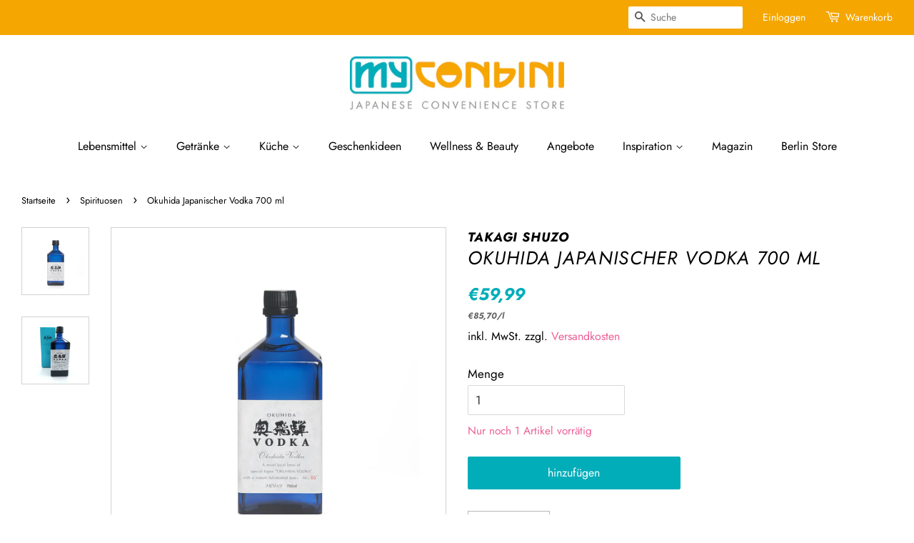

--- FILE ---
content_type: text/javascript
request_url: https://www.myconbini.com/cdn/shop/t/9/assets/freeShippingNote.js?v=117462105715056065241663574522
body_size: 116
content:
(function($){var freeShippingPrice=69,title=window.freeShippingNote.title,subtitle=window.freeShippingNote.subtitle,title_after=window.freeShippingNote.title_after,subtitle_after=window.freeShippingNote.subtitle_after;function formatMoney(cents,format){typeof cents=="string"&&(cents=cents.replace(".",""));var value="",placeholderRegex=/\{\{\s*(\w+)\s*\}\}/,formatString=format;function defaultOption(opt,def){return typeof opt=="undefined"?def:opt}function formatWithDelimiters(number,precision,thousands,decimal){if(precision=defaultOption(precision,2),thousands=defaultOption(thousands,","),decimal=defaultOption(decimal,"."),isNaN(number)||number==null)return 0;number=(number/100).toFixed(precision);var parts=number.split("."),dollars=parts[0].replace(/(\d)(?=(\d\d\d)+(?!\d))/g,"$1"+thousands),cents2=parts[1]?decimal+parts[1]:"";return dollars+cents2}switch(formatString.match(placeholderRegex)[1]){case"amount":value=formatWithDelimiters(cents,2);break;case"amount_no_decimals":value=formatWithDelimiters(cents,0);break;case"amount_with_comma_separator":value=formatWithDelimiters(cents,2,".",",");break;case"amount_no_decimals_with_comma_separator":value=formatWithDelimiters(cents,0,".",",");break}return formatString.replace(placeholderRegex,value)}function updatePrice(){var price=parseFloat(freeShippingPrice).toFixed(2);getCart().then(function(cart){var currentPrice=cart.total_price.toString();currentPrice=currentPrice.substring(0,currentPrice.length-2)+"."+currentPrice.substring(currentPrice.length-2),currentPrice=parseFloat(currentPrice).toFixed(2);var shippingLeft=parseFloat(price-currentPrice).toFixed(2);shippingLeft<=0?(fillFreeShippingNote(title_after,subtitle_after),fillHeaderFreeShippingNote(subtitle_after)):(shippingLeft=formatMoney(shippingLeft,theme.moneyFormat),fillFreeShippingNote(title.replace("%shipping",freeShippingPrice),subtitle.replace("%shippingLeft",shippingLeft)),cart.item_count===0?fillHeaderFreeShippingNote(title.replace("%shipping",freeShippingPrice)):fillHeaderFreeShippingNote(subtitle.replace("%shippingLeft",shippingLeft)))})}function fillFreeShippingNote(title2,subtitle2){var $freeShippingNote_textWrapper=$(".freeShippingNote__textWrapper");$freeShippingNote_textWrapper.each(function(index,element){var $element=$(element);$element.html(""),$("<div />").css({color:"rgb(236, 96, 149)"}).html(title2).appendTo($element),$("<div />").css({color:"rgb(0, 0, 0)"}).html(subtitle2).appendTo($element)})}function fillHeaderFreeShippingNote(text){var $container=$(".headerFreeShippingNote");$container.each(function(index,element){var $element=$(element);$element.html(text)})}function getCart(){return $.ajax({url:"/cart.js",success:function(response){console.log(response)},dataType:"json"})}function listenToCartUpdates(){XMLHttpRequest.prototype.realSend_freeShippingNote=XMLHttpRequest.prototype.send,XMLHttpRequest.prototype.send=function(value){this.addEventListener("load",function(){(this._url==="/cart/add.js"||this._url==="/cart/change.js"||this._url==="/cart/update.js")&&this._method==="POST"&&updatePrice()},!1),this.realSend_freeShippingNote(value)}}try{listenToCartUpdates()}catch(err){}updatePrice()})(jQuery);
//# sourceMappingURL=/cdn/shop/t/9/assets/freeShippingNote.js.map?v=117462105715056065241663574522


--- FILE ---
content_type: application/x-javascript
request_url: https://www.goldendev.win/shopify/add-to-cart/shop/status/conbini-de.myshopify.com.js?58957779
body_size: -144
content:
var addtc_settings_updated = 1768731661;